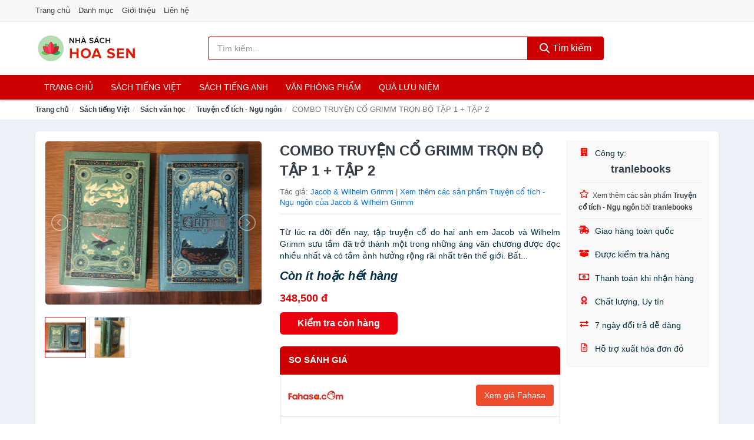

--- FILE ---
content_type: text/html; charset=UTF-8
request_url: https://nhasachhoasen.com/combo-truyen-co-grimm-tron-bo-nti126708171.html
body_size: 13260
content:
<!DOCTYPE html><html lang="vi"><head prefix="og: http://ogp.me/ns# fb: http://ogp.me/ns/fb# article: http://ogp.me/ns/article#"><meta charset="utf-8"><!--[if IE]><meta http-equiv='X-UA-Compatible' content='IE=edge,chrome=1'><![endif]--><meta name="viewport" content="width=device-width,minimum-scale=1,initial-scale=1"><title>COMBO TRUYỆN CỔ GRIMM TRỌN BỘ TẬP 1 + TẬP 2 - Truyện cổ tích - Ngụ ngôn Tác giả Jacob &amp; Wilhelm Grimm | NhaSachHoaSen.com</title><meta name="description" content="Từ lúc ra đời đến nay, tập truyện cổ do hai anh em Jacob và Wilhelm Grimm sưu tầm đã trở thành một trong những áng văn chương được đọc nhiều nhất và có tầm ảnh hưởng rộng rãi nhất trên thế giới. Bất..."><meta name="keywords" content="COMBO TRUYỆN CỔ GRIMM TRỌN BỘ TẬP 1 + TẬP 2"><meta name="robots" content="noodp"/><meta itemprop="name" content="COMBO TRUYỆN CỔ GRIMM TRỌN BỘ TẬP 1 + TẬP 2 - Truyện cổ tích - Ngụ ngôn Tác giả Jacob &amp; Wilhelm Grimm | NhaSachHoaSen.com"><meta itemprop="description" content="Từ lúc ra đời đến nay, tập truyện cổ do hai anh em Jacob và Wilhelm Grimm sưu tầm đã trở thành một trong những áng văn chương được đọc nhiều nhất và có tầm ảnh hưởng rộng rãi nhất trên thế giới. Bất..."><meta itemprop="image" content="https://salt.tikicdn.com/ts/product/67/43/fb/dccc0438023780bb6d934f26397a9136.jpg"><meta name="twitter:card" content="summary"><meta name="twitter:site" content="NhaSachHoaSen.com"><meta name="twitter:title" content="COMBO TRUYỆN CỔ GRIMM TRỌN BỘ TẬP 1 + TẬP 2 - Truyện cổ tích - Ngụ ngôn Tác giả Jacob &amp; Wilhelm Grimm | NhaSachHoaSen.com"><meta name="twitter:description" content="Từ lúc ra đời đến nay, tập truyện cổ do hai anh em Jacob và Wilhelm Grimm sưu tầm đã trở thành một trong những áng văn chương được đọc nhiều nhất và có tầm ảnh hưởng rộng rãi nhất trên thế giới. Bất..."><meta name="twitter:creator" content="@NhaSachHoaSen"><meta name="twitter:image" content="https://salt.tikicdn.com/ts/product/67/43/fb/dccc0438023780bb6d934f26397a9136.jpg"><meta property="og:title" content="COMBO TRUYỆN CỔ GRIMM TRỌN BỘ TẬP 1 + TẬP 2 - Truyện cổ tích - Ngụ ngôn Tác giả Jacob &amp; Wilhelm Grimm | NhaSachHoaSen.com" /><meta property="og:type" content="website" /><meta property="og:url" content="https://nhasachhoasen.com/combo-truyen-co-grimm-tron-bo-nti126708171.html" /><meta property="og:image" content="https://salt.tikicdn.com/ts/product/67/43/fb/dccc0438023780bb6d934f26397a9136.jpg" /><meta property="og:description" content="Từ lúc ra đời đến nay, tập truyện cổ do hai anh em Jacob và Wilhelm Grimm sưu tầm đã trở thành một trong những áng văn chương được đọc nhiều nhất và có tầm ảnh hưởng rộng rãi nhất trên thế giới. Bất..." /><meta property="og:locale" content="vi_VN" /><meta property="og:site_name" content="Nhà Sách Hoa Sen" /><meta property="fb:app_id" content="2074815699285123"/><link rel="canonical" href="https://nhasachhoasen.com/combo-truyen-co-grimm-tron-bo-nti126708171.html" /><link rel="apple-touch-icon" sizes="180x180" href="https://c.mgg.vn/d/nhasachhoasen.com/img/icons/apple-touch-icon.png"><link rel="icon" type="image/png" sizes="32x32" href="https://c.mgg.vn/d/nhasachhoasen.com/img/icons/favicon-32x32.png"><link rel="icon" type="image/png" sizes="16x16" href="https://c.mgg.vn/d/nhasachhoasen.com/img/icons/favicon-16x16.png"><link rel="manifest" href="https://nhasachhoasen.com/webmanifest.json"><link rel="mask-icon" href="https://c.mgg.vn/d/nhasachhoasen.com/img/icons/safari-pinned-tab.svg" color="#cd0000"><link rel="shortcut icon" href="/favicon.ico"><meta name="apple-mobile-web-app-title" content="Nhà Sách Hoa Sen"><meta name="application-name" content="Nhà Sách Hoa Sen"><meta name="msapplication-TileColor" content="#cd0000"><meta name="msapplication-TileImage" content="https://c.mgg.vn/d/nhasachhoasen.com/img/icons/mstile-144x144.png"><meta name="msapplication-config" content="https://c.mgg.vn/d/nhasachhoasen.com/img/icons/browserconfig.xml"><meta name="theme-color" content="#cd0000"><style type="text/css">html{font-family:-apple-system,BlinkMacSystemFont,"Segoe UI",Roboto,"Helvetica Neue",Arial,"Noto Sans",sans-serif,"Apple Color Emoji","Segoe UI Emoji","Segoe UI Symbol","Noto Color Emoji";-webkit-text-size-adjust:100%;-ms-text-size-adjust:100%}body{margin:0}article,aside,details,figcaption,figure,footer,header,hgroup,main,menu,nav,section,summary{display:block}audio,canvas,progress,video{display:inline-block;vertical-align:baseline}audio:not([controls]){display:none;height:0}[hidden],template{display:none}a{background-color:transparent}a:active,a:hover{outline:0}abbr[title]{border-bottom:1px dotted}b,strong{font-weight:600}dfn{font-style:italic}h1{margin:.67em 0;font-size:2em}mark{color:#000;background:#ff0}small{font-size:80%}sub,sup{position:relative;font-size:75%;line-height:0;vertical-align:baseline}sup{top:-.5em}sub{bottom:-.25em}img{border:0}svg:not(:root){overflow:hidden}figure{margin:1em 40px}hr{height:0;-webkit-box-sizing:content-box;-moz-box-sizing:content-box;box-sizing:content-box}pre{overflow:auto}code,kbd,pre,samp{font-family:monospace,monospace;font-size:1em}button,input,optgroup,select,textarea{margin:0;font:inherit;color:inherit}button{overflow:visible}button,select{text-transform:none}button,html input[type=button],input[type=reset],input[type=submit]{-webkit-appearance:button;cursor:pointer}button[disabled],html input[disabled]{cursor:default}button::-moz-focus-inner,input::-moz-focus-inner{padding:0;border:0}input{line-height:normal}input[type=checkbox],input[type=radio]{-webkit-box-sizing:border-box;-moz-box-sizing:border-box;box-sizing:border-box;padding:0}input[type=number]::-webkit-inner-spin-button,input[type=number]::-webkit-outer-spin-button{height:auto}input[type=search]{-webkit-box-sizing:content-box;-moz-box-sizing:content-box;box-sizing:content-box;-webkit-appearance:textfield}input[type=search]::-webkit-search-cancel-button,input[type=search]::-webkit-search-decoration{-webkit-appearance:none}fieldset{padding:.35em .625em .75em;margin:0 2px;border:1px solid silver}legend{padding:0;border:0}textarea{overflow:auto}optgroup{font-weight:600}table{border-spacing:0;border-collapse:collapse}td,th{padding:0}</style><link href="https://c.mgg.vn/d/nhasachhoasen.com/css/s1.css" rel="stylesheet"><!--[if lt IE 9]><script src="https://oss.maxcdn.com/html5shiv/3.7.3/html5shiv.min.js"></script><script src="https://oss.maxcdn.com/respond/1.4.2/respond.min.js"></script><![endif]--><link rel="amphtml" href="https://nhasachhoasen.com/combo-truyen-co-grimm-tron-bo-nti126708171.html?amp"><link href="https://c.mgg.vn/d/a/ls.css" rel="stylesheet"><script src="https://cdn.onesignal.com/sdks/OneSignalSDK.js" async=""></script><script>var OneSignal = window.OneSignal || [];OneSignal.push(function() {OneSignal.init({appId: "99645e77-b263-4a20-a1ca-38e120e81f7e"});});</script></head><body itemscope="" itemtype="http://schema.org/WebPage"><div id="header-top"><header itemscope="" itemtype="http://schema.org/WPHeader"><div id="top-header" class="hidden-xs"><div class="container"><div class="row"><div class="col-sm-12"><a href="https://nhasachhoasen.com/" title="Trang chủ">Trang chủ</a> <a href="https://nhasachhoasen.com/danh-muc/" title="Danh mục">Danh mục</a> <a href="https://nhasachhoasen.com/p/gioi-thieu.html" title="Giới thiệu">Giới thiệu</a> <a href="https://nhasachhoasen.com/p/lien-he.html" title="Liên hệ">Liên hệ</a></div></div></div></div><div id="main-header"><div class="container"><div class="row"><div class="col-xs-12 col-sm-4 col-md-3"><button type="button" class="visible-xs bnam-menu is-closed" data-toggle="offcanvas" aria-label="Menu"><span class="hamb-top"></span><span class="hamb-middle"></span><span class="hamb-bottom"></span></button><a href="https://nhasachhoasen.com/" class="logo" itemprop="headline" title="NhaSachHoaSen.com"><img data-original="https://c.mgg.vn/d/nhasachhoasen.com/img/logo_header.jpg" class="lazy" alt="Nhà Sách Hoa Sen" src="[data-uri]" width="auto" height="auto"><noscript><img src="https://c.mgg.vn/d/nhasachhoasen.com/img/logo_header.jpg" alt="Nhà Sách Hoa Sen" srcset="https://c.mgg.vn/d/nhasachhoasen.com/img/logo_header@2x.jpg 2x"></noscript><span class="hidden" itemprop="description">Nhà Sách Hoa Sen</span></a></div><div id="header-search" class="hidden-xs col-sm-8 col-md-7"><form method="GET" action="https://nhasachhoasen.com/" itemprop="potentialAction" itemscope="" itemtype="http://schema.org/SearchAction"><meta itemprop="target" content="https://nhasachhoasen.com/?s={s}"><div class="input-group form"><input type="text" name="s" class="form-control" placeholder="Tìm kiếm..." aria-label="Tìm kiếm tác giả" value="" id="search-top"><span class="input-group-btn"><button class="btn btn-search-top" type="submit"><span class="s-icon"><span class="s-icon-circle"></span><span class="s-icon-rectangle"></span></span> Tìm kiếm</button></span></div></form></div></div></div></div></header></div><div id="search-mobi" class="container visible-xs"><div class="row"><div class="col-xs-12"><form method="GET" action="https://nhasachhoasen.com/"><div class="input-group form"><input name="s" class="search-top form-control" placeholder="Tìm kiếm..." value="" type="text" aria-label="Tìm kiếm tác giả"><span class="input-group-btn"><button class="btn btn-danger btn-search-top" type="submit">Tìm kiếm</button></span></div></form></div></div></div><div id="header-nav"><div class="container"><nav id="main-nav" itemscope itemtype="http://schema.org/SiteNavigationElement" aria-label="Main navigation"><ul class="menu"><li><a href="https://nhasachhoasen.com/" title="Trang chủ">Trang chủ</a></li><li class="dropdown"><a href="https://nhasachhoasen.com/sach-truyen-tieng-viet-657/" title="Sách tiếng việt">Sách tiếng việt</a><ul class="dropdown-menu"><li><a href="https://nhasachhoasen.com/sach-van-hoc-1180/" title="Sách văn học">Sách văn học</a></li><li><a href="https://nhasachhoasen.com/sach-kinh-te-1187/" title="Sách kinh tế">Sách kinh tế</a></li><li><a href="https://nhasachhoasen.com/sach-truyen-thieu-nhi-734/" title="Sách thiếu nhi">Sách thiếu nhi</a></li><li><a href="https://nhasachhoasen.com/sach-ky-nang-song-1211/" title="Sách kỹ năng sống">Sách kỹ năng sống</a></li><li><a href="https://nhasachhoasen.com/sach-ba-me-em-be-2868/" title="Sách Bà mẹ - Em bé">Sách Bà mẹ - Em bé</a></li><li><a href="https://nhasachhoasen.com/sach-giao-khoa-giao-trinh-2662/" title="Sách Giáo Khoa - Giáo Trình">Sách Giáo Khoa - Giáo Trình</a></li><li><a href="https://nhasachhoasen.com/ngoai-ngu-tu-dien-1228/" title="Sách Học Ngoại Ngữ">Sách Học Ngoại Ngữ</a></li><li><a href="https://nhasachhoasen.com/sach-tham-khao-2661/" title="Sách Tham Khảo">Sách Tham Khảo</a></li><li><a href="https://nhasachhoasen.com/tu-dien-1238/" title="Từ Điển">Từ Điển</a></li><li><a href="https://nhasachhoasen.com/sach-kien-thuc-tong-hop-1214/" title="Sách Kiến Thức Tổng Hợp">Sách Kiến Thức Tổng Hợp</a></li><li><a href="https://nhasachhoasen.com/khoa-hoc-ky-thuat-1220/" title="Sách Khoa Học - Kỹ Thuật">Sách Khoa Học - Kỹ Thuật</a></li><li><a href="https://nhasachhoasen.com/lich-su-dia-ly-1221/" title="Sách Lịch sử">Sách Lịch sử</a></li><li><a href="https://nhasachhoasen.com/dien-anh-nhac-hoa-1222/" title="Điện Ảnh - Nhạc - Họa">Điện Ảnh - Nhạc - Họa</a></li><li><a href="https://nhasachhoasen.com/truyen-tranh-1425/" title="Truyện Tranh, Manga, Comic">Truyện Tranh, Manga, Comic</a></li><li><a href="https://nhasachhoasen.com/ton-giao-tam-linh-1202/" title="Sách Tôn Giáo - Tâm Linh">Sách Tôn Giáo - Tâm Linh</a></li><li><a href="https://nhasachhoasen.com/sach-van-hoa-dia-ly-du-lich-1198/" title="Sách Văn Hóa - Địa Lý - Du Lịch">Sách Văn Hóa - Địa Lý - Du Lịch</a></li><li><a href="https://nhasachhoasen.com/chinh-tri-phap-ly-1216/" title="Sách Chính Trị - Pháp Lý">Sách Chính Trị - Pháp Lý</a></li><li><a href="https://nhasachhoasen.com/nong-lam-ngu-nghiep-1223/" title="Sách Nông - Lâm - Ngư Nghiệp">Sách Nông - Lâm - Ngư Nghiệp</a></li><li><a href="https://nhasachhoasen.com/cong-nghe-thong-tin-1217/" title="Sách Công Nghệ Thông Tin">Sách Công Nghệ Thông Tin</a></li><li><a href="https://nhasachhoasen.com/y-hoc-1226/" title="Sách Y Học">Sách Y Học</a></li><li><a href="https://nhasachhoasen.com/tap-chi-catalogue-1809/" title="Tạp Chí - Catalogue">Tạp Chí - Catalogue</a></li><li><a href="https://nhasachhoasen.com/tam-ly-gioi-tinh-1209/" title="Sách Tâm lý - Giới tính">Sách Tâm lý - Giới tính</a></li><li><a href="https://nhasachhoasen.com/sach-thuong-thuc-gia-dinh-1203/" title="Sách Thường Thức - Gia Đình">Sách Thường Thức - Gia Đình</a></li></ul></li><li class="dropdown"><a href="https://nhasachhoasen.com/sach-tieng-anh-661/" title="Sách tiếng anh">Sách tiếng anh</a><ul class="dropdown-menu"><li><a href="https://nhasachhoasen.com/art-photography-964/" title="Art & Photography">Art & Photography</a></li><li><a href="https://nhasachhoasen.com/biographies-memoirs-368/" title="Biographies & Memoirs">Biographies & Memoirs</a></li><li><a href="https://nhasachhoasen.com/business-economics-345/" title="Business & Economics">Business & Economics</a></li><li><a href="https://nhasachhoasen.com/self-help-955/" title="How-to - Self Help">How-to - Self Help</a></li><li><a href="https://nhasachhoasen.com/children-books-348/" title="Children's Books">Children's Books</a></li><li><a href="https://nhasachhoasen.com/dictionary-623/" title="Dictionary">Dictionary</a></li><li><a href="https://nhasachhoasen.com/education-teaching-5649/" title="Education - Teaching">Education - Teaching</a></li><li><a href="https://nhasachhoasen.com/fiction-literature-350/" title="Fiction - Literature">Fiction - Literature</a></li><li><a href="https://nhasachhoasen.com/magazines-6786/" title="Magazines">Magazines</a></li><li><a href="https://nhasachhoasen.com/medical-books-559/" title="Medical Books">Medical Books</a></li><li><a href="https://nhasachhoasen.com/parenting-relationships-369/" title="Parenting & Relationships">Parenting & Relationships</a></li><li><a href="https://nhasachhoasen.com/reference-5650/" title="Reference">Reference</a></li><li><a href="https://nhasachhoasen.com/science-technology-610/" title="Science - Technology">Science - Technology</a></li><li><a href="https://nhasachhoasen.com/history-politics-social-sciences-973/" title="History, Politics & Social Sciences">History, Politics & Social Sciences</a></li><li><a href="https://nhasachhoasen.com/travel-holiday-373/" title="Travel & Holiday">Travel & Holiday</a></li><li><a href="https://nhasachhoasen.com/cookbooks-food-wine-362/" title="Cookbooks, Food & Wine">Cookbooks, Food & Wine</a></li></ul></li><li class="dropdown"><a href="https://nhasachhoasen.com/van-phong-pham-qua-luu-niem-8082/" title="Văn phòng phẩm">Văn phòng phẩm</a><ul class="dropdown-menu"><li><a href="https://nhasachhoasen.com/thiet-bi-van-phong-2203/" title="Dụng Cụ Văn Phòng">Dụng Cụ Văn Phòng</a></li><li><a href="https://nhasachhoasen.com/dung-cu-hoc-sinh-2706/" title="Dụng Cụ Học Sinh">Dụng Cụ Học Sinh</a></li><li><a href="https://nhasachhoasen.com/vpp-but-viet-2199/" title="Bút - Viết các loại">Bút - Viết các loại</a></li><li><a href="https://nhasachhoasen.com/flashcard-hoc-2251/" title="Flashcards">Flashcards</a></li><li><a href="https://nhasachhoasen.com/so-tay-so-ghi-chep-2240/" title="Sổ Tay Các Loại">Sổ Tay Các Loại</a></li><li><a href="https://nhasachhoasen.com/tap-vo-cac-loai-2248/" title="Tập vở các loại">Tập vở các loại</a></li><li><a href="https://nhasachhoasen.com/cd-dvd-2674/" title="Văn Hóa Phẩm">Văn Hóa Phẩm</a></li><li><a href="https://nhasachhoasen.com/thiet-bi-giao-duc-truong-hoc-6551/" title="Thiết Bị Giáo Dục Trường Học">Thiết Bị Giáo Dục Trường Học</a></li><li><a href="https://nhasachhoasen.com/balo-hoc-sinh-cap-hoc-sinh-6015/" title="Balo Học Sinh - Cặp học sinh">Balo Học Sinh - Cặp học sinh</a></li><li><a href="https://nhasachhoasen.com/may-tinh-dien-tu-2793/" title="Máy Tính Điện Tử">Máy Tính Điện Tử</a></li><li><a href="https://nhasachhoasen.com/but-mau-but-sap-2879/" title="Bút Chì Màu - Bút Lông Màu - Sáp Màu">Bút Chì Màu - Bút Lông Màu - Sáp Màu</a></li><li><a href="https://nhasachhoasen.com/lich-4233/" title="Lịch">Lịch</a></li><li><a href="https://nhasachhoasen.com/san-pham-ve-giay-2709/" title="Sản phẩm về giấy">Sản phẩm về giấy</a></li><li><a href="https://nhasachhoasen.com/thiet-bi-van-phong-18739/" title="Thiết bị văn phòng">Thiết bị văn phòng</a></li></ul></li><li class="dropdown"><a href="https://nhasachhoasen.com/qua-luu-niem-18669/" title="Quà lưu niệm">Quà lưu niệm</a><ul class="dropdown-menu"><li><a href="https://nhasachhoasen.com/thu-bong-4965/" title="Thú Nhồi Bông">Thú Nhồi Bông</a></li><li><a href="https://nhasachhoasen.com/bookmark-6566/" title="Bookmark">Bookmark</a></li><li><a href="https://nhasachhoasen.com/thiep-buu-anh-6882/" title="Thiệp - Bưu ảnh">Thiệp - Bưu ảnh</a></li><li><a href="https://nhasachhoasen.com/qua-tang-trang-suc-18671/" title="Quà tặng trang sức">Quà tặng trang sức</a></li><li><a href="https://nhasachhoasen.com/album-khung-hinh-8605/" title="Album - Khung Hình">Album - Khung Hình</a></li><li><a href="https://nhasachhoasen.com/mo-hinh-trang-tri-18673/" title="Mô hình trang trí">Mô hình trang trí</a></li><li><a href="https://nhasachhoasen.com/sticker-decal-trang-tri-18675/" title="Sticker - Decal trang trí">Sticker - Decal trang trí</a></li><li><a href="https://nhasachhoasen.com/ly-coc-6587/" title="Ly - Cốc">Ly - Cốc</a></li><li><a href="https://nhasachhoasen.com/kep-anh-go-6567/" title="Kẹp Ảnh Gỗ">Kẹp Ảnh Gỗ</a></li><li><a href="https://nhasachhoasen.com/hop-qua-tui-qua-18687/" title="Hộp quà - Túi quà">Hộp quà - Túi quà</a></li><li><a href="https://nhasachhoasen.com/tuong-6556/" title="Tượng">Tượng</a></li><li><a href="https://nhasachhoasen.com/moc-khoa-phu-kien-trang-tri-8606/" title="Móc Khóa - Phụ Kiện Trang Trí">Móc Khóa - Phụ Kiện Trang Trí</a></li><li><a href="https://nhasachhoasen.com/phu-kien-vat-lieu-trang-tri-18683/" title="Phụ kiện - Vật liệu trang trí">Phụ kiện - Vật liệu trang trí</a></li><li><a href="https://nhasachhoasen.com/qua-tang-trang-tri-khac-18685/" title="Quà tặng trang trí khác">Quà tặng trang trí khác</a></li><li><a href="https://nhasachhoasen.com/guong-mini-26047/" title="Gương mini">Gương mini</a></li></ul></li></ul></nav></div></div><div class="overlay"></div><script type="application/ld+json">{"@context":"http://schema.org","@type":"BreadcrumbList","itemListElement":[{"@type":"ListItem","position":1,"item":{"@id":"https://nhasachhoasen.com/","name":"Nhà Sách Hoa Sen"}},{"@type":"ListItem","position":2,"item":{"@id":"https://nhasachhoasen.com/sach-truyen-tieng-viet-657/","name":"Sách tiếng Việt"}},{"@type":"ListItem","position":3,"item":{"@id":"https://nhasachhoasen.com/sach-van-hoc-1180/","name":"Sách văn học"}},{"@type":"ListItem","position":4,"item":{"@id":"https://nhasachhoasen.com/truyen-co-tich-ngu-ngon-10420/","name":"Truyện cổ tích - Ngụ ngôn"}},{"@type":"ListItem","position":5,"item":{"@id":"https://nhasachhoasen.com/combo-truyen-co-grimm-tron-bo-nti126708171.html","name":"COMBO TRUYỆN CỔ GRIMM TRỌN BỘ TẬP 1 + TẬP 2"}}]}</script><div id="breadcrumb"><div class="container"><ol class="breadcrumb"><li><a href="https://nhasachhoasen.com/" title="Trang chủ Nhà Sách Hoa Sen">Trang chủ</a></li><li><a href="https://nhasachhoasen.com/sach-truyen-tieng-viet-657/" title="Sách tiếng Việt">Sách tiếng Việt</a></li><li><a href="https://nhasachhoasen.com/sach-van-hoc-1180/" title="Sách văn học">Sách văn học</a></li><li><a href="https://nhasachhoasen.com/truyen-co-tich-ngu-ngon-10420/" title="Truyện cổ tích - Ngụ ngôn">Truyện cổ tích - Ngụ ngôn</a></li><li class="active hidden-xs">COMBO TRUYỆN CỔ GRIMM TRỌN BỘ TẬP 1 + TẬP 2</li></ol></div></div><script type="application/ld+json">{"@context":"http://schema.org/","@type":"Product","name":"COMBO TRUY\u1ec6N C\u1ed4 GRIMM TR\u1eccN B\u1ed8 T\u1eacP 1 + T\u1eacP 2","image":"https://salt.tikicdn.com/ts/product/67/43/fb/dccc0438023780bb6d934f26397a9136.jpg","description":"T\u1eeb l\u00fac ra \u0111\u1eddi \u0111\u1ebfn nay, t\u1eadp truy\u1ec7n c\u1ed5 do hai anh em Jacob v\u00e0 Wilhelm Grimm s\u01b0u t\u1ea7m \u0111\u00e3 tr\u1edf th\u00e0nh m\u1ed9t trong nh\u1eefng \u00e1ng v\u0103n ch\u01b0\u01a1ng \u0111\u01b0\u1ee3c \u0111\u1ecdc nhi\u1ec1u nh\u1ea5t v\u00e0 c\u00f3 t\u1ea7m \u1ea3nh h\u01b0\u1edfng r\u1ed9ng r\u00e3i nh\u1ea5t tr\u00ean th\u1ebf gi\u1edbi. B\u1ea5t...","url":"https://nhasachhoasen.com/combo-truyen-co-grimm-tron-bo-nti126708171.html","itemCondition":"http://schema.org/NewCondition","sku":"7417079965825","mpn":"7417079965825","brand":{"@type":"Thing","name":"Jacob &amp; Wilhelm Grimm"},"offers":{"@type":"Offer","price":348500,"priceCurrency":"VND","priceValidUntil":"2027-12-31","url":"https://nhasachhoasen.com/combo-truyen-co-grimm-tron-bo-nti126708171.html","itemCondition":"http://schema.org/NewCondition","availability":"http://schema.org/InStock","seller":{"@type":"Organization","name":"tranlebooks"}}}</script><main><div id="product_main" class="page-wrapper"><div class="container"><section><div class="product-detail div-shadow"><div class="row"><div class="col-xs-12 col-sm-4"><ul id="imageGallery" class="gallery list-unstyled" style="max-height:660px;overflow:hidden"><li data-thumb="https://salt.tikicdn.com/cache/280x280/ts/product/67/43/fb/dccc0438023780bb6d934f26397a9136.jpg" data-src="https://salt.tikicdn.com/ts/product/67/43/fb/dccc0438023780bb6d934f26397a9136.jpg"><img src="https://salt.tikicdn.com/ts/product/67/43/fb/dccc0438023780bb6d934f26397a9136.jpg" alt="COMBO TRUYỆN CỔ GRIMM TRỌN BỘ TẬP 1 + TẬP 2" /></li><li data-thumb="https://salt.tikicdn.com/cache/280x280/ts/product/06/68/a1/ccc82e4a48ebda80ca64fa3e7a13b3de.jpg" data-src="https://salt.tikicdn.com/ts/product/06/68/a1/ccc82e4a48ebda80ca64fa3e7a13b3de.jpg"><img src="https://salt.tikicdn.com/ts/product/06/68/a1/ccc82e4a48ebda80ca64fa3e7a13b3de.jpg" alt="COMBO TRUYỆN CỔ GRIMM TRỌN BỘ TẬP 1 + TẬP 2" /></li></ul></div><div class="col-xs-12 col-sm-8"><div class="row"><div class="col-xs-12 col-sm-8"><div id="product-short"><div class="product-head"><h1 class="page-title">COMBO TRUYỆN CỔ GRIMM TRỌN BỘ TẬP 1 + TẬP 2</h1><span class="brand" style="margin-bottom:5px">Tác giả: <a href="https://nhasachhoasen.com/tacgia/jacob-wilhelm-grimm/" title="Tác giả Jacob &amp; Wilhelm Grimm">Jacob &amp; Wilhelm Grimm</a> | <a href="https://nhasachhoasen.com/truyen-co-tich-ngu-ngon-10420/?tacgia=jacob-wilhelm-grimm" title="Truyện cổ tích - Ngụ ngôn của tác giả Jacob &amp; Wilhelm Grimm">Xem thêm các sản phẩm Truyện cổ tích - Ngụ ngôn của Jacob &amp; Wilhelm Grimm</a></span></div><div id="product-att"><h2 class="hidden">Mô tả ngắn</h2>Từ lúc ra đời đến nay, tập truyện cổ do hai anh em Jacob và Wilhelm Grimm sưu tầm đã trở thành một trong những áng văn chương được đọc nhiều nhất và có tầm ảnh hưởng rộng rãi nhất trên thế giới. Bất...</div><div class="product-price-wrap"><div class="product-status"><strong><i>Còn ít hoặc hết hàng</i></strong></div><div class="product-price">348,500 đ</div><div class="wrap-btn-buy"><a href="#So_Sanh_Gia" class="hidden ssg" title="So Sánh Giá"><svg viewBox="0 0 15 15" id="showMenu" tabindex="0"><path d="m .5.5h2.2l2.5 10.5h7.2l2.1-7.5h-10.8" fill="none" stroke-linecap="round" stroke-linejoin="round" stroke-miterlimit="10"></path><circle cx="6" cy="13.5" r="1"></circle><circle cx="11.5" cy="13.5" r="1"></circle><path d="m7.5 7h3" fill="none" stroke-linecap="round" stroke-miterlimit="10"></path><path d="m9 8.5v-3" fill="none" stroke-linecap="round" stroke-miterlimit="10"></path></svg> SO SÁNH GIÁ</a><a href="https://nhasachhoasen.com/mua/ti126707830.html" target="_blank" class="btn btn-danger btn-buy-now" title="Kiểm tra tình trạng còn hàng hay hết" rel="nofollow">Kiểm tra còn hàng</a></div><div class="check-price" id="So_Sanh_Gia"><h3>So sánh giá <span class="hidden ssg-close">&times;</span></h3><ul><li><a href="https://nhasachhoasen.com/mua/ti126707830.html?d=fahasa" target="_blank" title="Check giá Fahasa" rel="nofollow"><img data-original="https://c.mgg.vn/d/a/fahasa.png" src="[data-uri]" alt="Fahasa" class="lazy" style="width:100px;height:50px"><span class="btn btn-danger">Xem giá Fahasa</span></a></li><li><a href="https://nhasachhoasen.com/mua/ti126707830.html?d=tiki" target="_blank" title="Check giá Tiki" rel="nofollow"><img data-original="https://c.mgg.vn/d/a/tiki.png" src="[data-uri]" alt="Tiki" class="lazy" style="width:100px;height:50px"><span class="btn btn-danger">Xem giá Tiki.vn</span></a></li><li><a href="https://nhasachhoasen.com/mua/ti126707830.html?d=lazada" target="_blank" title="Check giá Lazada" rel="nofollow"><img data-original="https://c.mgg.vn/d/a/lazada.png" src="[data-uri]" alt="Lazada" class="lazy" style="width:100px;height:50px"><span class="btn btn-danger">Xem giá Lazada</span></a></li><li><a href="https://nhasachhoasen.com/mua/ti126707830.html?d=shopee" target="_blank" title="Check giá Shopee" rel="nofollow"><img data-original="https://c.mgg.vn/d/a/shopee.png" src="[data-uri]" alt="Shopee" class="lazy" style="width:100px;height:50px"><span class="btn btn-danger">Xem giá Shopee</span></a></li></ul></div></div></div></div><div class="col-xs-12 col-sm-4"><div id="product-seller"><style type="text/css">.right-box-tiki{background-color:#f9f9f9;border:1px solid #f6f6f6;padding:10px 10px 10px 20px;border-radius:3px}.right-box-tiki ul{list-style:none;padding:0;margin:0}.right-box-tiki ul li{padding:10px 0}.right-box-tiki i{color:#fe0100;padding-right:5px}.right-box-tiki svg{color:#fe0100;padding-right:5px;height:14px;fill:currentColor;min-width:24px}.right-box-tiki .right-box-seller{display:block;padding-bottom:10px;border-bottom:1px solid #eee}.right-box-tiki .right-box-seller .right-box-a{display:block;text-align:center;font-size:18px;padding-top:5px;padding-bottom:10px;border-bottom:1px solid #eee;margin-bottom:10px}@media only screen and (max-width: 767px) {.right-box-tiki{padding:5px 5px 5px 10px}.right-box-tiki ul li{padding:5px 0}}</style><div class="right-box-tiki"><div class="right-box-seller"><span><svg xmlns="http://www.w3.org/2000/svg" viewBox="0 0 448 512"><path d="M436 480h-20V24c0-13.255-10.745-24-24-24H56C42.745 0 32 10.745 32 24v456H12c-6.627 0-12 5.373-12 12v20h448v-20c0-6.627-5.373-12-12-12zM128 76c0-6.627 5.373-12 12-12h40c6.627 0 12 5.373 12 12v40c0 6.627-5.373 12-12 12h-40c-6.627 0-12-5.373-12-12V76zm0 96c0-6.627 5.373-12 12-12h40c6.627 0 12 5.373 12 12v40c0 6.627-5.373 12-12 12h-40c-6.627 0-12-5.373-12-12v-40zm52 148h-40c-6.627 0-12-5.373-12-12v-40c0-6.627 5.373-12 12-12h40c6.627 0 12 5.373 12 12v40c0 6.627-5.373 12-12 12zm76 160h-64v-84c0-6.627 5.373-12 12-12h40c6.627 0 12 5.373 12 12v84zm64-172c0 6.627-5.373 12-12 12h-40c-6.627 0-12-5.373-12-12v-40c0-6.627 5.373-12 12-12h40c6.627 0 12 5.373 12 12v40zm0-96c0 6.627-5.373 12-12 12h-40c-6.627 0-12-5.373-12-12v-40c0-6.627 5.373-12 12-12h40c6.627 0 12 5.373 12 12v40zm0-96c0 6.627-5.373 12-12 12h-40c-6.627 0-12-5.373-12-12V76c0-6.627 5.373-12 12-12h40c6.627 0 12 5.373 12 12v40z"/></svg> Công ty:</span><span class="right-box-a"><a href="https://nhasachhoasen.com/cty/tranlebooks/" title="Công ty tranlebooks"><strong>tranlebooks</strong></a></span><a href="https://nhasachhoasen.com/truyen-co-tich-ngu-ngon-10420/?cty=tranlebooks" title="Truyện cổ tích - Ngụ ngôn bán bởi tranlebooks"><svg xmlns="http://www.w3.org/2000/svg" viewBox="0 0 576 512"><path d="M528.1 171.5L382 150.2 316.7 17.8c-11.7-23.6-45.6-23.9-57.4 0L194 150.2 47.9 171.5c-26.2 3.8-36.7 36.1-17.7 54.6l105.7 103-25 145.5c-4.5 26.3 23.2 46 46.4 33.7L288 439.6l130.7 68.7c23.2 12.2 50.9-7.4 46.4-33.7l-25-145.5 105.7-103c19-18.5 8.5-50.8-17.7-54.6zM388.6 312.3l23.7 138.4L288 385.4l-124.3 65.3 23.7-138.4-100.6-98 139-20.2 62.2-126 62.2 126 139 20.2-100.6 98z"/></svg><small>Xem thêm các sản phẩm <strong>Truyện cổ tích - Ngụ ngôn</strong> bởi <strong>tranlebooks</strong></small></a></div><ul><li><svg xmlns="http://www.w3.org/2000/svg" viewBox="0 0 640 512"><path d="M624 352h-16V243.9c0-12.7-5.1-24.9-14.1-33.9L494 110.1c-9-9-21.2-14.1-33.9-14.1H416V48c0-26.5-21.5-48-48-48H112C85.5 0 64 21.5 64 48v48H8c-4.4 0-8 3.6-8 8v16c0 4.4 3.6 8 8 8h272c4.4 0 8 3.6 8 8v16c0 4.4-3.6 8-8 8H40c-4.4 0-8 3.6-8 8v16c0 4.4 3.6 8 8 8h208c4.4 0 8 3.6 8 8v16c0 4.4-3.6 8-8 8H8c-4.4 0-8 3.6-8 8v16c0 4.4 3.6 8 8 8h208c4.4 0 8 3.6 8 8v16c0 4.4-3.6 8-8 8H64v128c0 53 43 96 96 96s96-43 96-96h128c0 53 43 96 96 96s96-43 96-96h48c8.8 0 16-7.2 16-16v-32c0-8.8-7.2-16-16-16zM160 464c-26.5 0-48-21.5-48-48s21.5-48 48-48 48 21.5 48 48-21.5 48-48 48zm320 0c-26.5 0-48-21.5-48-48s21.5-48 48-48 48 21.5 48 48-21.5 48-48 48zm80-208H416V144h44.1l99.9 99.9V256z"/></svg> Giao hàng toàn quốc</li><li><svg xmlns="http://www.w3.org/2000/svg" viewBox="0 0 640 512"><path d="M425.7 256c-16.9 0-32.8-9-41.4-23.4L320 126l-64.2 106.6c-8.7 14.5-24.6 23.5-41.5 23.5-4.5 0-9-.6-13.3-1.9L64 215v178c0 14.7 10 27.5 24.2 31l216.2 54.1c10.2 2.5 20.9 2.5 31 0L551.8 424c14.2-3.6 24.2-16.4 24.2-31V215l-137 39.1c-4.3 1.3-8.8 1.9-13.3 1.9zm212.6-112.2L586.8 41c-3.1-6.2-9.8-9.8-16.7-8.9L320 64l91.7 152.1c3.8 6.3 11.4 9.3 18.5 7.3l197.9-56.5c9.9-2.9 14.7-13.9 10.2-23.1zM53.2 41L1.7 143.8c-4.6 9.2.3 20.2 10.1 23l197.9 56.5c7.1 2 14.7-1 18.5-7.3L320 64 69.8 32.1c-6.9-.8-13.5 2.7-16.6 8.9z"/></svg> Được kiểm tra hàng</li><li><svg xmlns="http://www.w3.org/2000/svg" viewBox="0 0 640 512"><path d="M320 144c-53.02 0-96 50.14-96 112 0 61.85 42.98 112 96 112 53 0 96-50.13 96-112 0-61.86-42.98-112-96-112zm40 168c0 4.42-3.58 8-8 8h-64c-4.42 0-8-3.58-8-8v-16c0-4.42 3.58-8 8-8h16v-55.44l-.47.31a7.992 7.992 0 0 1-11.09-2.22l-8.88-13.31a7.992 7.992 0 0 1 2.22-11.09l15.33-10.22a23.99 23.99 0 0 1 13.31-4.03H328c4.42 0 8 3.58 8 8v88h16c4.42 0 8 3.58 8 8v16zM608 64H32C14.33 64 0 78.33 0 96v320c0 17.67 14.33 32 32 32h576c17.67 0 32-14.33 32-32V96c0-17.67-14.33-32-32-32zm-16 272c-35.35 0-64 28.65-64 64H112c0-35.35-28.65-64-64-64V176c35.35 0 64-28.65 64-64h416c0 35.35 28.65 64 64 64v160z"/></svg> Thanh toán khi nhận hàng</li><li><svg xmlns="http://www.w3.org/2000/svg" viewBox="0 0 384 512"><path d="M97.12 362.63c-8.69-8.69-4.16-6.24-25.12-11.85-9.51-2.55-17.87-7.45-25.43-13.32L1.2 448.7c-4.39 10.77 3.81 22.47 15.43 22.03l52.69-2.01L105.56 507c8 8.44 22.04 5.81 26.43-4.96l52.05-127.62c-10.84 6.04-22.87 9.58-35.31 9.58-19.5 0-37.82-7.59-51.61-21.37zM382.8 448.7l-45.37-111.24c-7.56 5.88-15.92 10.77-25.43 13.32-21.07 5.64-16.45 3.18-25.12 11.85-13.79 13.78-32.12 21.37-51.62 21.37-12.44 0-24.47-3.55-35.31-9.58L252 502.04c4.39 10.77 18.44 13.4 26.43 4.96l36.25-38.28 52.69 2.01c11.62.44 19.82-11.27 15.43-22.03zM263 340c15.28-15.55 17.03-14.21 38.79-20.14 13.89-3.79 24.75-14.84 28.47-28.98 7.48-28.4 5.54-24.97 25.95-45.75 10.17-10.35 14.14-25.44 10.42-39.58-7.47-28.38-7.48-24.42 0-52.83 3.72-14.14-.25-29.23-10.42-39.58-20.41-20.78-18.47-17.36-25.95-45.75-3.72-14.14-14.58-25.19-28.47-28.98-27.88-7.61-24.52-5.62-44.95-26.41-10.17-10.35-25-14.4-38.89-10.61-27.87 7.6-23.98 7.61-51.9 0-13.89-3.79-28.72.25-38.89 10.61-20.41 20.78-17.05 18.8-44.94 26.41-13.89 3.79-24.75 14.84-28.47 28.98-7.47 28.39-5.54 24.97-25.95 45.75-10.17 10.35-14.15 25.44-10.42 39.58 7.47 28.36 7.48 24.4 0 52.82-3.72 14.14.25 29.23 10.42 39.59 20.41 20.78 18.47 17.35 25.95 45.75 3.72 14.14 14.58 25.19 28.47 28.98C104.6 325.96 106.27 325 121 340c13.23 13.47 33.84 15.88 49.74 5.82a39.676 39.676 0 0 1 42.53 0c15.89 10.06 36.5 7.65 49.73-5.82zM97.66 175.96c0-53.03 42.24-96.02 94.34-96.02s94.34 42.99 94.34 96.02-42.24 96.02-94.34 96.02-94.34-42.99-94.34-96.02z"/></svg> Chất lượng, Uy tín</li><li><svg xmlns="http://www.w3.org/2000/svg" viewBox="0 0 512 512"><path d="M0 168v-16c0-13.255 10.745-24 24-24h360V80c0-21.367 25.899-32.042 40.971-16.971l80 80c9.372 9.373 9.372 24.569 0 33.941l-80 80C409.956 271.982 384 261.456 384 240v-48H24c-13.255 0-24-10.745-24-24zm488 152H128v-48c0-21.314-25.862-32.08-40.971-16.971l-80 80c-9.372 9.373-9.372 24.569 0 33.941l80 80C102.057 463.997 128 453.437 128 432v-48h360c13.255 0 24-10.745 24-24v-16c0-13.255-10.745-24-24-24z"/></svg> 7 ngày đổi trả dễ dàng</li><li><svg xmlns="http://www.w3.org/2000/svg" viewBox="0 0 384 512"><path d="M288 248v28c0 6.6-5.4 12-12 12H108c-6.6 0-12-5.4-12-12v-28c0-6.6 5.4-12 12-12h168c6.6 0 12 5.4 12 12zm-12 72H108c-6.6 0-12 5.4-12 12v28c0 6.6 5.4 12 12 12h168c6.6 0 12-5.4 12-12v-28c0-6.6-5.4-12-12-12zm108-188.1V464c0 26.5-21.5 48-48 48H48c-26.5 0-48-21.5-48-48V48C0 21.5 21.5 0 48 0h204.1C264.8 0 277 5.1 286 14.1L369.9 98c9 8.9 14.1 21.2 14.1 33.9zm-128-80V128h76.1L256 51.9zM336 464V176H232c-13.3 0-24-10.7-24-24V48H48v416h288z"/></svg> Hỗ trợ xuất hóa đơn đỏ</li></ul></div></div></div></div></div></div></div><div class="product-box"><div class="row"><div class="col-xs-12"><div id="product-related"><h3>Sản phẩm tương tự</h3><div class="row"><div class="col-xs-6 col-sm-3 col-md-2 ip"><a href="https://nhasachhoasen.com/truyen-co-grimm-nti714505.html" title="Truyện cổ Grimm"><div><img src="https://c.mgg.vn/d/nhasachhoasen.com/img/no-pro.jpg" alt="img"><img data-original="https://salt.tikicdn.com/cache/200x200/ts/product/72/77/c8/e41fcf34197dea1a0d3379918f6eb2b5.png" class="lazy bn-abg" src="https://c.mgg.vn/d/nhasachhoasen.com/img/no-pro.jpg" alt="Truyện cổ Grimm"><noscript><img src="https://salt.tikicdn.com/cache/200x200/ts/product/72/77/c8/e41fcf34197dea1a0d3379918f6eb2b5.png"></noscript></div><span>Truyện cổ Grimm</span><span>148.800 đ</span></a></div><div class="col-xs-6 col-sm-3 col-md-2 ip"><a href="https://nhasachhoasen.com/truyen-co-grimm-tap-1-nti152347807.html" title="TRUYỆN CỔ GRIMM - TẬP 1"><div><img src="https://c.mgg.vn/d/nhasachhoasen.com/img/no-pro.jpg" alt="img"><img data-original="https://salt.tikicdn.com/cache/200x200/ts/product/1f/c6/5a/71f8f3eca7eff14f71cd7d7318126da0.jpg" class="lazy bn-abg" src="https://c.mgg.vn/d/nhasachhoasen.com/img/no-pro.jpg" alt="TRUYỆN CỔ GRIMM - TẬP 1"><noscript><img src="https://salt.tikicdn.com/cache/200x200/ts/product/1f/c6/5a/71f8f3eca7eff14f71cd7d7318126da0.jpg"></noscript></div><span>TRUYỆN CỔ GRIMM - TẬP 1</span><span>41.600 đ</span></a></div><div class="col-xs-6 col-sm-3 col-md-2 ip"><a href="https://nhasachhoasen.com/truyen-co-grimm-tap-3-nti152348466.html" title="TRUYỆN CỔ GRIMM - TẬP 3"><div><img src="https://c.mgg.vn/d/nhasachhoasen.com/img/no-pro.jpg" alt="img"><img data-original="https://salt.tikicdn.com/cache/200x200/ts/product/1a/9b/4a/0e7f6e863a93e8f2b309141ea3e1ebcb.jpg" class="lazy bn-abg" src="https://c.mgg.vn/d/nhasachhoasen.com/img/no-pro.jpg" alt="TRUYỆN CỔ GRIMM - TẬP 3"><noscript><img src="https://salt.tikicdn.com/cache/200x200/ts/product/1a/9b/4a/0e7f6e863a93e8f2b309141ea3e1ebcb.jpg"></noscript></div><span>TRUYỆN CỔ GRIMM - TẬP 3</span><span>52.000 đ</span></a></div></div></div></div><div class="col-xs-12"><div class="tab-wrap div-shadow"><a href="#gioithieu" class="active">Giới thiệu<span class="hidden-xs"> sản phẩm</span></a><a href="#thongtin"><span class="hidden-xs">Thông tin </span>chi tiết</a></div><div id="product-info" class="div-shadow"><div id="gioithieu"><h2>Giới thiệu COMBO TRUYỆN CỔ GRIMM TRỌN BỘ TẬP 1 + TẬP 2</h2><span> <article> <p><span data-sheets-value="{" data-sheets-userformat="{">Từ lúc ra đời đến nay, tập truyện cổ do hai anh em Jacob và Wilhelm Grimm sưu tầm đã trở thành một trong những áng văn chương được đọc nhiều nhất và có tầm ảnh hưởng rộng rãi nhất trên thế giới. Bất cứ độc giả nào hẳn cũng đã từng hào hứng với cuộc phiêu lưu khó ngờ của những nhạc sĩ thành Bremen, với số phận của nàng công chúa em của sáu con thiên nga, hay nàng Bạch Tuyết trước những mưu toan của hoàng hậu độc ác. Bằng những con đường hồn nhiên nhưng không kém phần tinh tế, những nhân vật xinh đẹp hay xấu xí, ngu ngốc hay khôn ngoan, hiền hậu hay độc ác, giỏi giang hay bất tài, đã bắt rễ, trực tiếp hoặc gián tiếp, vào đời sống tinh thần của bao thế hệ độc giả, trở thành một thứ vườn ươm chẳng thể thay thế cho tâm hồn trẻ thơ lẫn độc giả trưởng thành.<br /><br />Những truyện cổ tích trong tập truyện Grimm này, mỗi truyện là một dáng vẻ khác nhau, mang một nét hấp dẫn khác nhau. Hợp lại, chúng tạo thành một khu vườn nguyên sơ phong phú và muôn vẻ, tuy đã được tỉa tót cho gọn gàng hơn, nhưng dẫu sao vẫn còn rất rậm rạp và chẳng thiếu những góc khuất âm u. Và đã hơn hai thế kỷ trôi qua, khu vườn ấy vẫn còn nguyên vẹn cái quyền năng vẫy gọi người đọc bước vào và khám phá.</span></p> </article> </span><p>Giá sản phẩm trên Tiki đã bao gồm thuế theo luật hiện hành. Bên cạnh đó, tuỳ vào loại sản phẩm, hình thức và địa chỉ giao hàng mà có thể phát sinh thêm chi phí khác như phí vận chuyển, phụ phí hàng cồng kềnh, thuế nhập khẩu (đối với đơn hàng giao từ nước ngoài có giá trị trên 1 triệu đồng).....</p><br><a href="https://giacoin.com/tienao/croak-bsc/" title="Giá C" target="_blank" ref="noopener">Giá C</a></div><div id="gioithieuthem" class="text-center" style="position: relative;top: -66px;height: 66px;width: 100%;background: linear-gradient(180deg, rgba(255,255,255,0.5) 0%, #fff 100%);padding-top: 66px;"><a href="https://nhasachhoasen.com/mua/ti126707830.html" class="btn btn-default" target="_blank" title="Xem thêm thông tin" style="color:#0d6efd;border-color:#0d6efd">Xem thêm thông tin sản phẩm</a></div><div id="thongtin" itemscope="" itemtype="https://schema.org/Table"><h2 itemprop="about">Thông tin chi tiết</h2><div class="table-responsive"><table class="table table-bordered"><tr><th>Công ty phát hành</th><td>Nhã Nam</td></tr><tr><th>Ngày xuất bản</th><td>2021-07-05 20:40:57</td></tr><tr><th>Loại bìa</th><td>Bìa cứng</td></tr><tr><th>Số trang</th><td>892</td></tr><tr><th>Nhà xuất bản</th><td>ha noi</td></tr><tr><th>SKU</th><td>7417079965825</td></tr></table></div></div><div id="tag"><h2>Từ khóa</h2><p><a href="https://nhasachhoasen.com/tag/giay-bia-cung-a4-ti/" title="giấy bìa cứng a4" rel="tag">giấy bìa cứng a4</a> <a href="https://nhasachhoasen.com/tag/caterpillar-ti/" title="caterpillar" rel="tag">caterpillar</a> <a href="https://nhasachhoasen.com/tag/hungry-caterpillar-ti/" title="hungry caterpillar" rel="tag">hungry caterpillar</a> <a href="https://nhasachhoasen.com/tag/the-very-hungry-caterpillar-ti/" title="the very hungry caterpillar" rel="tag">the very hungry caterpillar</a> <a href="https://nhasachhoasen.com/tag/bestbooks-vn-ti/" title="bestbooks.vn" rel="tag">bestbooks.vn</a> <a href="https://nhasachhoasen.com/tag/illustrated-ti/" title="illustrated" rel="tag">illustrated</a> <a href="https://nhasachhoasen.com/tag/illustrated-classics-ti/" title="illustrated classics" rel="tag">illustrated classics</a> <a href="https://nhasachhoasen.com/tag/grimm-ti/" title="grimm" rel="tag">grimm</a> <a href="https://nhasachhoasen.com/tag/eric-carle-ti/" title="eric carle" rel="tag">eric carle</a> <a href="https://nhasachhoasen.com/tag/fahasha-ti/" title="fahasha" rel="tag">fahasha</a> <a href="https://nhasachhoasen.com/tag/fahasa-ti/" title="fahasa" rel="tag">fahasa</a> <a href="https://nhasachhoasen.com/tag/1q84-ti/" title="1q84" rel="tag">1q84</a> <a href="https://nhasachhoasen.com/tag/sword-art-online-ti/" title="sword art online" rel="tag">sword art online</a> <a href="https://nhasachhoasen.com/tag/harry-potter-ti/" title="harry potter" rel="tag">harry potter</a> <a href="https://nhasachhoasen.com/tag/your-name-ti/" title="your name" rel="tag">your name</a> <a href="https://nhasachhoasen.com/tag/odyssey-ti/" title="odyssey" rel="tag">odyssey</a> <a href="https://nhasachhoasen.com/tag/stephen-king-ti/" title="stephen king" rel="tag">stephen king</a> <a href="https://nhasachhoasen.com/tag/khi-loi-thuoc-ve-nhung-vi-sao-ti/" title="khi lỗi thuộc về những vì sao" rel="tag">khi lỗi thuộc về những vì sao</a> <a href="https://nhasachhoasen.com/tag/agatha-christie-ti/" title="agatha christie" rel="tag">agatha christie</a> <a href="https://nhasachhoasen.com/tag/dan-brown-ti/" title="dan brown" rel="tag">dan brown</a> <a href="https://nhasachhoasen.com/tag/than-khuc-dante-ti/" title="thần khúc dante" rel="tag">thần khúc dante</a> <a href="https://nhasachhoasen.com/tag/charles-dickens-ti/" title="charles dickens" rel="tag">charles dickens</a> <a href="https://nhasachhoasen.com/tag/nguoi-ba-tai-gioi-vung-saga-ti/" title="người bà tài giỏi vùng saga" rel="tag">người bà tài giỏi vùng saga</a> <a href="https://nhasachhoasen.com/tag/becoming-ti/" title="becoming" rel="tag">becoming</a> <a href="https://nhasachhoasen.com/tag/dong-a-books-ti/" title="đông a books" rel="tag">đông a books</a> <a href="https://nhasachhoasen.com/tag/nha-sach-tiki-ti/" title="nhà sách tiki" rel="tag">nhà sách tiki</a> <a href="https://nhasachhoasen.com/tag/than-thoai-sisyphus-ti/" title="thần thoại sisyphus" rel="tag">thần thoại sisyphus</a> <a href="https://nhasachhoasen.com/tag/iliad-ti/" title="iliad" rel="tag">iliad</a> <a href="https://nhasachhoasen.com/tag/omega-plus-ti/" title="omega plus" rel="tag">omega plus</a> <a href="https://nhasachhoasen.com/tag/asbooks-ti/" title="asbooks" rel="tag">asbooks</a></p></div>Liên kết: <a href="https://thefaceshop360.net/sp/xit-duong-va-phuc-hoi-toc-essential-damage-care-hair-mist-the-face-shop-150ml/" title="Xịt Dưỡng Và Phục Hồi Tóc Essential Damage Care Hair Mist The Face Shop 150ml" target="_blank" ref="noopener">Xịt Dưỡng Và Phục Hồi Tóc Essential Damage Care Hair Mist The Face Shop 150ml</a></div></div></div></div></section></div></div></main><footer id="footer"><div id="footer_main"><div class="container"><div class="row"><div class="col-xs-12 col-sm-8 col-md-5"><a class="footer-logo" href="https://nhasachhoasen.com/" title="Nhà Sách Hoa Sen"><img data-original="https://c.mgg.vn/d/nhasachhoasen.com/img/logo_header.jpg" class="lazy" src="https://c.mgg.vn/d/nhasachhoasen.com/img/no-pro.jpg" alt="Nhà Sách Hoa Sen"><noscript><img src="https://c.mgg.vn/d/nhasachhoasen.com/img/logo_header.jpg" alt="Nhà Sách Hoa Sen"></noscript></a><p>NhaSachHoaSen.com cung cấp thông tin giá cả sách các thể loại. Từ sách tiếng anh, tiểu thuyết, học tập, sách trẻ em, truyện tranh, truyện trinh thám, sách giao khoa, văn phòng phẩm, quà lưu niệm... Bằng khả năng sẵn có cùng sự nỗ lực không ngừng, chúng tôi đã tổng hợp hơn 180000 đầu sách, giúp bạn có thể so sánh giá, tìm giá rẻ nhất trước khi mua. <strong>Chúng tôi không bán hàng.</strong></p></div><div class="col-xs-12 col-sm-5 col-md-2"><h4>Về Nhà Sách Hoa Sen</h4><ul><li><a href="https://nhasachhoasen.com/p/gioi-thieu.html" title="Giới thiệu">Giới thiệu</a></li><li><a href="https://nhasachhoasen.com/p/chinh-sach-bao-mat.html" title="Chính sách bảo mật">Chính sách bảo mật</a></li><li><a href="https://nhasachhoasen.com/p/dieu-khoan-su-dung.html" title="Điều khoản sử dụng">Điều khoản sử dụng</a></li><li><a href="https://nhasachhoasen.com/p/mien-tru-trach-nhiem.html" title="Miễn trừ trách nhiệm">Miễn trừ trách nhiệm</a></li><li><a href="https://nhasachhoasen.com/danh-muc/" title="Danh mục">Danh mục</a></li><li><a href="https://nhasachhoasen.com/tacgia/" title="Danh sách tác giả">Danh sách tác giả</a></li><li><a href="https://nhasachhoasen.com/cty/" title="Danh sách công ty">Danh sách công ty</a></li><li><a href="https://nhasachhoasen.com/tag/" title="Danh sách từ khóa">Danh sách từ khóa</a></li><li><a href="https://mgg.vn/ma-giam-gia/tiki-vn/" title="Mã giảm giá Tiki" target="_blank" rel="dofollow noopener">Mã giảm giá Tiki</a></li><li><a href="https://mgg.vn/ma-giam-gia/lazada/" title="Mã giảm giá Lazada" target="_blank" rel="dofollow noopener">Mã giảm giá Lazada</a></li><li><a href="https://mgg.vn/ma-giam-gia/shopee/" title="Mã giảm giá Shopee" target="_blank" rel="dofollow noopener">Mã giảm giá Shopee</a></li><li><a href="https://nhasachhoasen.com/p/lien-he.html" title="Liên hệ">Liên hệ</a></li></ul></div><div class="col-xs-12 col-sm-5 col-md-2"><h4>Chuyên mục</h4><ul><li><a href="https://nhasachhoasen.com/sach-truyen-tieng-viet-657/" title="Sách tiếng Việt">Sách tiếng Việt</a></li><li><a href="https://nhasachhoasen.com/sach-tieng-anh-661/" title="Sách tiếng Anh">Sách tiếng Anh</a></li><li><a href="https://nhasachhoasen.com/van-phong-pham-qua-luu-niem-8082/" title="Văn phòng phẩm">Văn phòng phẩm</a></li><li><a href="https://nhasachhoasen.com/qua-luu-niem-18669/" title="Quà lưu niệm">Quà lưu niệm</a></li></ul></div><div class="col-xs-12 col-sm-6 col-md-3"><h4>Liên hệ</h4><ul><li>Địa chỉ: <strong>Nhà Sách Hoa Sen</strong> Điện Biên Phủ, Phường 6, Quận 3, Tp.HCM</li><li>Email: lienhe@nhasachhoasen.com</li></ul></div></div></div></div><div class="container"><div class="row"><p>Liên kết hữu ích: <a href="https://tygia.com.vn/" title="Tỷ giá" target="_blank" rel="dofollow noopener">Tỷ giá</a>, <a href="https://thefaceshop360.net/" title="The Face Shop 360" target="_blank" rel="dofollow noopener">The Face Shop 360</a>, <a href="https://giavang.org/" title="Giá Vàng" target="_blank" rel="dofollow noopener">Giá Vàng</a>, <a href="https://webgia.com/" title="Web Giá" target="_blank" rel="dofollow noopener">Web Giá</a>, <a href="https://giacoin.com/" title="GiaCoin.com" target="_blank" rel="dofollow noopener">Giá Coin</a></p></div></div><div class="container-fluid" id="footer_bottom"><div class="row"><div class="col-xs-12">© 2026 – <a href="https://nhasachhoasen.com/" title="NhaSachHoaSen.com">NhaSachHoaSen.com</a> - <a href="https://nhasachhoasen.com/" title="NhaSachHoaSen.com">Nhà Sách Hoa Sen</a>.</div></div></div></footer><script src="https://c.mgg.vn/d/a/j.js"></script><script type="text/javascript">$(document).ready(function(){$('.bnam-menu, .overlay').click(function(){if ($('#header-nav').hasClass('bmenu')) {$('#header-nav').removeClass('bmenu');$('.overlay').hide();$('.bnam-menu').removeClass('is-open').addClass('is-closed');} else {$('#header-nav').addClass('bmenu');$('.overlay').show();$('.bnam-menu').removeClass('is-closed').addClass('is-open');}});0<$("img.lazy").length&&$("img.lazy").lazyload({effect:"fadeIn",effectspeed:300});
});</script>
<script src="https://c.mgg.vn/d/a/ls.js"></script><script type="text/javascript">$(".product-size ul li").click(function(){$(this).toggleClass("active");});$(document).ready(function(){$("#imageGallery").lightSlider({gallery:true,item:1,loop:true,thumbItem:5,slideMargin:0,enableDrag:true,currentPagerPosition:'left'});$(".ssg,.ssg-close").click(function(e){$(".check-price").toggleClass("active");e.preventDefault()})});</script></body></html>